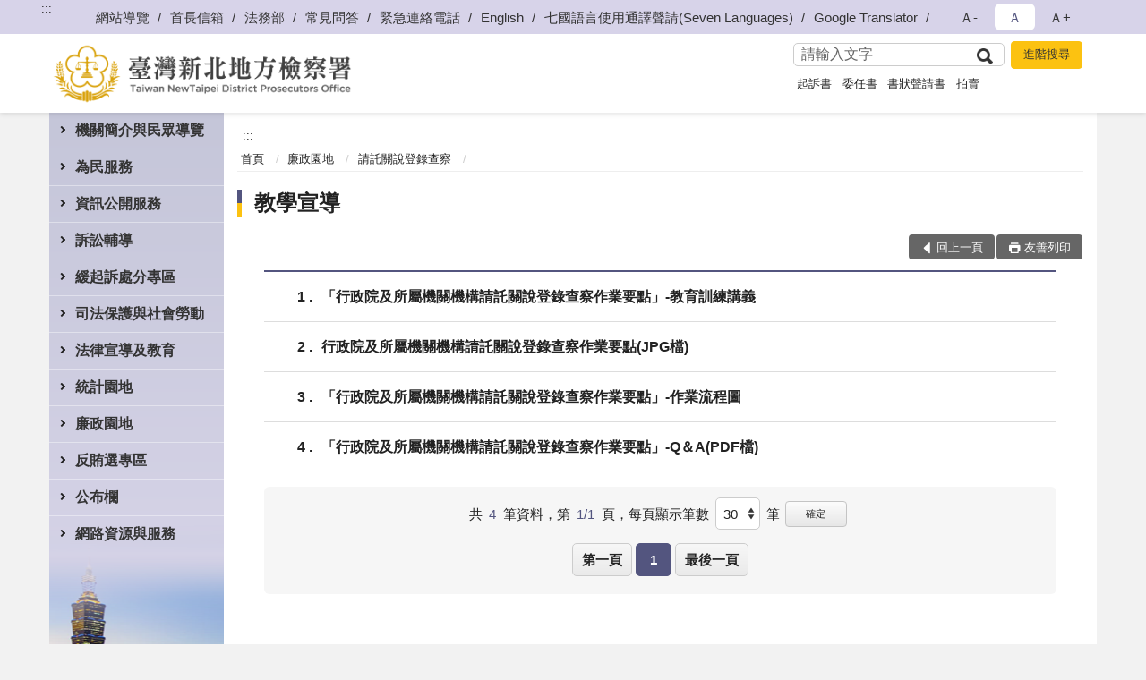

--- FILE ---
content_type: text/html; charset=utf-8
request_url: https://www.pcc.moj.gov.tw/293833/293953/293956/293958/
body_size: 21687
content:


<!doctype html>
<html lang="zh-Hant" class="no-js">
<head>
    <meta charset="utf-8">
    <meta http-equiv="X-UA-Compatible" content="IE=edge">
    <meta name="viewport" content="width=device-width, initial-scale=1">
    <meta name="format-detection" content="telephone=no">
    <meta name="Site" content="臺灣新北地方檢察署">
    <meta name="Version" content="中文網">
    <meta name="PageType" content="條列頁">
    <meta name="TreeNode" content="請託關說登錄查察">
    <meta name="ContentTitle" content="教學宣導">

    <meta property="og:title" content="教學宣導">
    <meta property="og:type" content="website" />
    <meta property="og:url" content="https://www.pcc.moj.gov.tw/293833/293953/293956/293958/" />
    <meta property="og:image" content="">
    <meta property="og:image:width" content="50%">
    <meta property="og:image:height" content="50%">
    <meta property="og:site_name" content="臺灣新北地方檢察署">
    <meta property="og:description" content="教學宣導" />

    <meta name="DC.Title" content="教學宣導" />
    <meta name="DC.Creator" content="臺灣新北地方檢察署" />
    <meta name="DC.Subject" content="教學宣導" />
    <meta name="DC.Description" content="教學宣導" />
    <meta name="DC.Contributor" content="臺灣新北地方檢察署" />
    <meta name="DC.Type" content="文字" />
    <meta name="DC.Format" content="text" />
    <meta name="DC.Source" content="臺灣新北地方檢察署" />
    <meta name="DC.Language" content="中文" />
    <meta name="DC.coverage.t.min" content="2018-12-21" />
    <meta name="DC.coverage.t.max" content="2038-12-21" />
    <meta name="DC.Publisher" content="臺灣新北地方檢察署" />
    <meta name="DC.Date" content="2018-12-21" />
    <meta name="DC.Identifier" content="2.16.886.101.20003.20006" />
    <meta name="DC.Relation" content="" />
    <meta name="DC.Rights" content="臺灣新北地方檢察署" />

    <meta name="Category.Theme" content="300" />
    <meta name="Category.Cake" content="600" />
    <meta name="Category.Service" content="I00" />

    <meta name="keywords" />

            <link rel="Shortcut Icon" type="image/x-icon" href="/media/173745/favicon-3.png" />
    <title>教學宣導-臺灣新北地方檢察署</title>
    <!--HTML5 Shim and Respond.js IE8 support of HTML5 elements and media queries [if lt IE 9]>
    <script src="js/html5shiv.js"></script>
    <script src="js/respond.min.js"></script>
    <![endif]-->
    <!-- slick css-->
    <link rel="stylesheet" type="text/css" href="/Content/C/vendor/slick/slick.css" />
    <link rel="stylesheet" type="text/css" href="/Content/C/vendor/slick/slick-theme.css" />

    <!-- fancybox css -->
    <link rel="stylesheet" href="/Content/C/vendor/fancybox/fancybox.css" />

    <!-- hyUI css -->
    <link rel="stylesheet" href="/Content/C/C3_style/hyui.css">
    <link rel='stylesheet' href='/scripts/jquery-ui.css'>

    <!-- Global site tag (gtag.js) - Google Analytics -->
<script async src="https://www.googletagmanager.com/gtag/js?id=UA-38030979-1"></script>
<script>
  window.dataLayer = window.dataLayer || [];
  function gtag(){dataLayer.push(arguments);}
  gtag('js', new Date());

  gtag('config', 'UA-38030979-1');
</script>
    <!-- Google Tag Manager -->
    <script>
        (function (w, d, s, l, i) {
            w[l] = w[l] || []; w[l].push({
                'gtm.start':
                    new Date().getTime(), event: 'gtm.js'
            }); var f = d.getElementsByTagName(s)[0],
                j = d.createElement(s), dl = l != 'dataLayer' ? '&l=' + l : ''; j.async = true; j.src =
                    'https://www.googletagmanager.com/gtm.js?id=' + i + dl; f.parentNode.insertBefore(j, f);
        })(window, document, 'script', 'dataLayer', 'GTM-PVTNFB4');</script>
    <!-- End Google Tag Manager -->
                <style>
                    .innerpage .main_menu:before {
                        background: url(/Content/C/images/menu_bg_c3.png) no-repeat center bottom;
                    }
                </style>
<style>
    input:disabled, textarea:disabled, select:disabled {
        background-color: #f2f2f2;
    }

    .verify {
        color: blue;
    }

    .mp_slider_container,
    .marquee_container {
        position: relative;
    }
    .mp_slider_container_main {
        width: 100%;
        overflow: hidden;
        position: relative;
    }
    .slick-autoplay-toggle {
        position: absolute;
        right: 20px;
        min-width: 40px;
        top: 4.5px;
        z-index: 10;
        padding: 5px 10px;
        background: rgba(0, 0, 0, 0.7);
        color: #fff;
        border: none;
        cursor: pointer;
        font-size: 0.875rem;
        border-radius: 5px;
    }

    .marquee_container .slick-autoplay-toggle {
        right: 55px;
    }
</style>
</head>
<body>
    <!-- Google Tag Manager (noscript) -->
    <noscript>
        <iframe title="googletag" src="https://www.googletagmanager.com/ns.html?id=GTM-PVTNFB4"
                height="0" width="0" style="display:none;visibility:hidden"></iframe>
    </noscript>
    <!-- End Google Tag Manager (noscript) -->
    <!-- 直接跳主內容區 -->
    <a class="goCenter" href="#aC" tabindex="1">按Enter到主內容區</a>
    <!-- wrapper 最大寬度 -->
    <div class="wrapper">
        
<header class="header ">
    <div class="container">
        <a class="accesskey" href="#aU" id="aU" accesskey="U" title="網站標題">:::</a>
        
<nav class="navigation">
    <!-- 一組ul預設靠右 可同時存在2組-->
    <ul>

                        <li>
                            <a href="/umbraco/surface/Ini/CountAndRedirectUrl?nodeId=644261" title="網站導覽" target="_self" >網站導覽</a>
                        </li>
                        <li>
                            <a href="/umbraco/surface/Ini/CountAndRedirectUrl?nodeId=656018" title="首長信箱" target="_self" >首長信箱</a>
                        </li>
                        <li>
                            <a href="/umbraco/surface/Ini/CountAndRedirectUrl?nodeId=695200" title="法務部(另開新視窗)" target="_blank" rel="noopener noreferrer">法務部</a>
                        </li>
                        <li>
                            <a href="/umbraco/surface/Ini/CountAndRedirectUrl?nodeId=787514" title="常見問答" target="_self" >常見問答</a>
                        </li>
                        <li>
                            <a href="/293997/293999/644256/post" title="緊急連絡電話" target="_self" >緊急連絡電話</a>
                        </li>
                        <li>
                            <a href="/umbraco/surface/Ini/CountAndRedirectUrl?nodeId=644259" title="English" target="_self" >English</a>
                        </li>
                        <li>
                            <a href="/umbraco/surface/Ini/CountAndRedirectUrl?nodeId=1072444" title="七國語言使用通譯聲請(Seven Languages)(另開新視窗)" target="_blank" rel="noopener noreferrer">七國語言使用通譯聲請(Seven Languages)</a>
                        </li>
                        <li>
                            <a href="/umbraco/surface/Ini/CountAndRedirectUrl?nodeId=1220995" title="Google Translator(另開新視窗)" target="_blank" rel="noopener noreferrer">Google Translator</a>
                        </li>

    </ul>
    <div class="font-size">
        <ul>
            <li class="size-s">
                <a href="#" name="fontSize" role="button" aria-pressed="false" title="小字級">Ａ-</a>
            </li>
            <li class="size-m">
                <a href="#" name="fontSize" role="button" aria-pressed="true" title="中字級" class="active">Ａ</a>
            </li>
            <li class="size-l">
                <a href="#" name="fontSize" role="button" aria-pressed="false" title="大字級">Ａ+</a>
            </li>
        </ul>
    </div>
</nav>
<h1>
    <a href="/"><img src="/media/170012/11臺灣新北地方檢察署.png" alt="臺灣新北地方檢察署：回首頁" /></a>
</h1>
<!-- Search Start -->
<section class="search">
    <noscript>
您的瀏覽器不支援 JavaScript 或 JavaScript已停用    </noscript>
    <form action="/293997/294008/" class="form_inline">
        <div class="form_grp">
            <label for="q">搜尋</label>
            <input name="q" id="q" type="text" placeholder="請輸入文字" accesskey="S" autocomplete="off">
            <input title="查詢" type="submit" value="查詢">
        </div>
        <div class="btn_grp">
            <input onclick="window.open('https://www.google.com.tw/advanced_search?hl=zh-TW&as_q=&num=100&as_sitesearch='+location.hostname);" type="button" value="進階搜尋" title="進階搜尋 (另開新視窗)">
        </div>
    </form>
            <div class="keywordHot">
                <ul>
                        <li>
                            <a href="/293997/294008/?q=起訴書" title="起訴書">起訴書</a>
                        </li>
                        <li>
                            <a href="/293997/294008/?q=委任書" title="委任書">委任書</a>
                        </li>
                        <li>
                            <a href="/293997/294008/?q=書狀聲請書" title="書狀聲請書">書狀聲請書</a>
                        </li>
                        <li>
                            <a href="/293997/294008/?q=拍賣" title="拍賣">拍賣</a>
                        </li>
                </ul>
            </div>
</section>
<!-- noscript -->
<noscript>
您的瀏覽器不支援JavaScript語法，JavaScript語法並不影響內容的陳述。您可使用按鍵盤上的Ctrl鍵+ (+)鍵放大/(-)鍵縮小來改變字型大小；回到上一頁可使用瀏覽器提供的 Alt+左方向鍵(←) 快速鍵功能；列印可使用瀏覽器提供的(Ctrl+P)功能。</noscript>
<!-- menu Start -->
<nav class="menu">
    <ul>
                <li>
                    <a href="https://www.pcc.moj.gov.tw/293833/293834/Normalnodelist" title="機關簡介與民眾導覽" target="_self" name="menuButton" aria-expanded="false" >機關簡介與民眾導覽</a>
                        <ul>
                                <li>
                                    <a href="https://www.pcc.moj.gov.tw/293833/293834/293835/1248846/post" target="_self" title="檢察長簡介"  >檢察長簡介</a>
                                </li>
                                <li>
                                    <a href="https://www.pcc.moj.gov.tw/293833/293834/293836/362361/" target="_self" title="歷任首長"  >歷任首長</a>
                                </li>
                                <li>
                                    <a href="https://www.pcc.moj.gov.tw/293833/293834/293837/362374/post" target="_self" title="歷史沿革"  >歷史沿革</a>
                                </li>
                                <li>
                                    <a href="https://www.pcc.moj.gov.tw/293833/293834/293838/362390/post" target="_self" title="管轄區域"  >管轄區域</a>
                                </li>
                                <li>
                                    <a href="https://www.pcc.moj.gov.tw/293833/293834/293839/362438/" target="_self" title="機關組織及各科室業務職掌"  >機關組織及各科室業務職掌</a>
                                </li>
                                <li>
                                    <a href="https://www.pcc.moj.gov.tw/293833/293834/293840/362486/" target="_self" title="各科室介紹"  >各科室介紹</a>
                                </li>
                                <li>
                                    <a href="https://www.pcc.moj.gov.tw/293833/293834/293841/362556/" target="_self" title="本署業務簡介"  >本署業務簡介</a>
                                </li>
                                <li>
                                    <a href="https://www.pcc.moj.gov.tw/293833/293834/718485/Nodelist" target="_self" title="民眾導覽" name="menuButton" aria-expanded="false" >民眾導覽</a>
                                        <ul>
                                                <li>
                                                    <a href="https://www.pcc.moj.gov.tw/293833/293834/718485/293843/362574/post" target="_self" title="地圖及交通導覽"  >地圖及交通導覽</a>
                                                </li>
                                                <li>
                                                    <a href="https://www.pcc.moj.gov.tw/293833/293834/718485/293844/362632/" target="_self" title="樓層介紹"  >樓層介紹</a>
                                                </li>
                                                <li>
                                                    <a href="https://www.pcc.moj.gov.tw/293833/293834/718485/293845/362648/post" target="_self" title="偵查庭配置圖"  >偵查庭配置圖</a>
                                                </li>
                                                <li>
                                                    <a href="https://www.pcc.moj.gov.tw/293833/293834/718485/293846/362651/post" target="_self" title="偵查庭/訊問室位置圖"  >偵查庭/訊問室位置圖</a>
                                                </li>
                                                <li>
                                                    <a href="https://www.pcc.moj.gov.tw/293833/293834/718485/293847/362656/post" target="_self" title="當事人自動報到示意圖及說明"  >當事人自動報到示意圖及說明</a>
                                                </li>
                                                <li>
                                                    <a href="https://www.pcc.moj.gov.tw/293833/293834/718485/293848/362670/post" target="_self" title="無線上網說明及示意圖"  >無線上網說明及示意圖</a>
                                                </li>
                                        </ul>
                                </li>
                        </ul>

                </li>
                <li>
                    <a href="https://www.pcc.moj.gov.tw/293833/293849/Normalnodelist" title="為民服務" target="_self" name="menuButton" aria-expanded="false" >為民服務</a>
                        <ul>
                                <li>
                                    <a href="https://www.pcc.moj.gov.tw/293833/293849/293850/362672/post" target="_self" title="各股聯絡電話"  >各股聯絡電話</a>
                                </li>
                                <li>
                                    <a href="https://www.pcc.moj.gov.tw/293833/293849/293851/362690/" target="_self" title="為民服務中心"  >為民服務中心</a>
                                </li>
                                <li>
                                    <a href="https://www.pcc.moj.gov.tw/293833/293849/293852/362696/" target="_self" title="為民服務白皮書"  >為民服務白皮書</a>
                                </li>
                                <li>
                                    <a href="https://www.pcc.moj.gov.tw/293833/293849/293853/362721/" target="_self" title="線上申辦系統"  >線上申辦系統</a>
                                </li>
                                <li>
                                    <a href="https://www.pcc.moj.gov.tw/293833/293849/293854/362729/post" target="_self" title="開庭進度查詢"  >開庭進度查詢</a>
                                </li>
                                <li>
                                    <a href="https://www.pcc.moj.gov.tw/293833/293987/293990/" target="_self" title="偵結公告通知"  >偵結公告通知</a>
                                </li>
                                <li>
                                    <a href="https://www.pcc.moj.gov.tw/293833/293849/293858/362777/post" target="_self" title="檢察長信箱"  >檢察長信箱</a>
                                </li>
                                <li>
                                    <a href="https://www.pcc.moj.gov.tw/293833/293849/293859/Nodelist" target="_self" title="民眾意見反映流程及線上問卷調查" name="menuButton" aria-expanded="false" >民眾意見反映流程及線上問卷調查</a>
                                        <ul>
                                                <li>
                                                    <a href="https://www.pcc.moj.gov.tw/293833/293849/293859/293860/362782/post" target="_self" title="民眾意見反映及陳情案件處理作業流程"  >民眾意見反映及陳情案件處理作業流程</a>
                                                </li>
                                                <li>
                                                    <a href="https://www.pcc.moj.gov.tw/293997/661429/" target="_self" title="線上問卷調查"  >線上問卷調查</a>
                                                </li>
                                        </ul>
                                </li>
                                <li>
                                    <a href="https://www.pcc.moj.gov.tw/293833/293849/293862/362821/" target="_self" title="服務躍升執行計畫"  >服務躍升執行計畫</a>
                                </li>
                                <li>
                                    <a href="https://www.pcc.moj.gov.tw/293833/293849/293863/362908/" target="_self" title="辦理民眾聲請事項及程序"  >辦理民眾聲請事項及程序</a>
                                </li>
                                <li>
                                    <a href="https://www.pcc.moj.gov.tw/293833/293849/293864/362931/" target="_self" title="檔案應用服務"  >檔案應用服務</a>
                                </li>
                                <li>
                                    <a href="https://www.pcc.moj.gov.tw/293833/293849/293865/Nodelist" target="_self" title="通譯名冊、資料庫及使用通譯聲請書" name="menuButton" aria-expanded="false" >通譯名冊、資料庫及使用通譯聲請書</a>
                                        <ul>
                                                <li>
                                                    <a href="/media/416259/臺灣高等檢察署訴訟轄區特約通譯名冊-聘期-114-年-11-月-1-日至-116-年-10-月-31-日.pdf?mediaDL=true" target="_blank" title="臺高檢特約通譯名冊(PDF檔).pdf(另開新視窗)"  rel="noopener noreferrer">臺高檢特約通譯名冊(PDF檔)</a>
                                                </li>
                                                <li>
                                                    <a href="https://www.pcc.moj.gov.tw/293833/293849/293865/293867/1221085/post" target="_self" title="使用通譯聲請書(七國語言)(Seven Languages)"  >使用通譯聲請書(七國語言)(Seven Languages)</a>
                                                </li>
                                                <li>
                                                    <a href="https://www.pcc.moj.gov.tw/293833/293849/293865/1235321/1235335/post" target="_self" title="六個機關之通譯資料庫網路連結"  >六個機關之通譯資料庫網路連結</a>
                                                </li>
                                        </ul>
                                </li>
                                <li>
                                    <a href="https://www.pcc.moj.gov.tw/293833/293849/293868/362983/post" target="_self" title="犯罪被害補償事件殯葬費項目金額參考表"  >犯罪被害補償事件殯葬費項目金額參考表</a>
                                </li>
                                <li>
                                    <a href="https://www.pcc.moj.gov.tw/293833/293849/1042680/1042687/" target="_self" title="卷證開示聲請專區"  >卷證開示聲請專區</a>
                                </li>
                        </ul>

                </li>
                <li>
                    <a href="https://www.pcc.moj.gov.tw/293833/293870/Normalnodelist" title="資訊公開服務" target="_self" name="menuButton" aria-expanded="false" >資訊公開服務</a>
                        <ul>
                                <li>
                                    <a href="https://www.pcc.moj.gov.tw/293833/293870/293871/362994/post" target="_self" title="應主動公開之政府資訊項目"  >應主動公開之政府資訊項目</a>
                                </li>
                                <li>
                                    <a href="https://www.pcc.moj.gov.tw/293833/293870/293872/Lpsimplelist" target="_self" title="法律、解釋彙編及宣導"  >法律、解釋彙編及宣導</a>
                                </li>
                                <li>
                                    <a href="https://www.pcc.moj.gov.tw/293833/293870/293875/Lpsimplelist" target="_self" title="施政計畫專區"  >施政計畫專區</a>
                                </li>
                                <li>
                                    <a href="https://www.pcc.moj.gov.tw/293833/293870/293876/363084/" target="_self" title="公務出國報告專區"  >公務出國報告專區</a>
                                </li>
                                <li>
                                    <a href="https://www.pcc.moj.gov.tw/293833/293870/293877/Nodelist" target="_self" title="歲計會計書表" name="menuButton" aria-expanded="false" >歲計會計書表</a>
                                        <ul>
                                                <li>
                                                    <a href="https://www.pcc.moj.gov.tw/293833/293870/293877/293878/Lpsimplelist" target="_self" title="預算書"  >預算書</a>
                                                </li>
                                                <li>
                                                    <a href="https://www.pcc.moj.gov.tw/293833/293870/293877/293879/Lpsimplelist" target="_self" title="決算書"  >決算書</a>
                                                </li>
                                                <li>
                                                    <a href="https://www.pcc.moj.gov.tw/293833/293870/293877/293880/Lpsimplelist" target="_self" title="會計報表"  >會計報表</a>
                                                </li>
                                        </ul>
                                </li>
                                <li>
                                    <a href="https://www.pcc.moj.gov.tw/293833/293870/293882/Lpsimplelist" target="_self" title="採購及拍賣專區"  >採購及拍賣專區</a>
                                </li>
                                <li>
                                    <a href="/media/425594/tg306500-91-11412工具表-_上網.pdf?mediaDL=true" target="_blank" title="支付或接受補助專區.pdf(另開新視窗)"  rel="noopener noreferrer">支付或接受補助專區</a>
                                </li>
                                <li>
                                    <a href="/media/223850/臺灣新北地方檢察署保有個人資料檔案彙整表.pdf?mediaDL=true" target="_blank" title="本署保有個人資料檔案彙整表.pdf(另開新視窗)"  rel="noopener noreferrer">本署保有個人資料檔案彙整表</a>
                                </li>
                                <li>
                                    <a href="https://www.pcc.moj.gov.tw/293833/293870/293886/Lpsimplelist" target="_self" title="本署內部控制聲明書(PDF檔)"  >本署內部控制聲明書(PDF檔)</a>
                                </li>
                                <li>
                                    <a href="https://www.pcc.moj.gov.tw/293833/293870/293887/Lpsimplelist" target="_self" title="重大政策"  >重大政策</a>
                                </li>
                                <li>
                                    <a href="https://www.pcc.moj.gov.tw/293833/293870/293888/Lpsimplelist" target="_self" title="雙語詞彙對照表"  >雙語詞彙對照表</a>
                                </li>
                                <li>
                                    <a href="https://www.pcc.moj.gov.tw/293833/293870/795274/Lpsimplelist" target="_self" title="公共設施維護管理"  >公共設施維護管理</a>
                                </li>
                                <li>
                                    <a href="https://www.tph.moj.gov.tw/4421/4509/989673/989688/post" target="_blank" title="概括選任鑑定人或囑託鑑定機關(團體)彙總名冊(另開新視窗)"  rel="noopener noreferrer">概括選任鑑定人或囑託鑑定機關(團體)彙總名冊</a>
                                </li>
                                <li>
                                    <a href="https://www.pcc.moj.gov.tw/293833/293870/1077306/Lpsimplelist" target="_self" title="性騷擾申訴及性別工作平等專區"  >性騷擾申訴及性別工作平等專區</a>
                                </li>
                                <li>
                                    <a href="https://www.pcc.moj.gov.tw/293833/293870/1359098/1361189/post" target="_self" title="安全及衛生防護專區"  >安全及衛生防護專區</a>
                                </li>
                        </ul>

                </li>
                <li>
                    <a href="https://www.pcc.moj.gov.tw/293833/293890/Normalnodelist" title="訴訟輔導" target="_self" name="menuButton" aria-expanded="false" >訴訟輔導</a>
                        <ul>
                                <li>
                                    <a href="https://www.pcc.moj.gov.tw/293833/293890/293891/364553/" target="_self" title="訴訟程序介紹及輔導"  >訴訟程序介紹及輔導</a>
                                </li>
                                <li>
                                    <a href="https://www.pcc.moj.gov.tw/293833/293890/293892/364769/" target="_self" title="書狀聲請書及司法狀紙規則"  >書狀聲請書及司法狀紙規則</a>
                                </li>
                                <li>
                                    <a href="https://www.pcc.moj.gov.tw/293833/293890/731486/731489/post" target="_self" title="中英文聲請書表"  >中英文聲請書表</a>
                                </li>
                                <li>
                                    <a href="https://www.pcc.moj.gov.tw/293833/293890/293893/364777/post" target="_self" title="刑事保證金單一窗口流程圖"  >刑事保證金單一窗口流程圖</a>
                                </li>
                        </ul>

                </li>
                <li>
                    <a href="https://www.pcc.moj.gov.tw/293833/293894/Normalnodelist" title="緩起訴處分專區" target="_self" name="menuButton" aria-expanded="false" >緩起訴處分專區</a>
                        <ul>
                                <li>
                                    <a href="https://www.pcc.moj.gov.tw/293833/293894/293895/Nodelist" target="_self" title="緩起訴處分金暨協商程序履行金額專區" name="menuButton" aria-expanded="false" >緩起訴處分金暨協商程序履行金額專區</a>
                                        <ul>
                                                <li>
                                                    <a href="https://www.pcc.moj.gov.tw/293833/293894/293895/293896/364781/post" target="_self" title="被告支付緩起訴處分金之流程"  >被告支付緩起訴處分金之流程</a>
                                                </li>
                                                <li>
                                                    <a href="https://www.pcc.moj.gov.tw/293833/293894/293895/293897/364788/post" target="_self" title="緩起訴處分金支付情形圖"  >緩起訴處分金支付情形圖</a>
                                                </li>
                                                <li>
                                                    <a href="https://www.pcc.moj.gov.tw/293833/293894/293895/293898/Lpsimplelist" target="_self" title="查核小組查核評估結果"  >查核小組查核評估結果</a>
                                                </li>
                                                <li>
                                                    <a href="https://www.pcc.moj.gov.tw/293833/293894/293895/293899/Lpsimplelist" target="_self" title="受支付團體申請計畫名稱"  >受支付團體申請計畫名稱</a>
                                                </li>
                                                <li>
                                                    <a href="https://www.pcc.moj.gov.tw/293833/293894/293895/293900/364997/post" target="_self" title="緩起訴處分金申請期限及表格"  >緩起訴處分金申請期限及表格</a>
                                                </li>
                                                <li>
                                                    <a href="https://www.pcc.moj.gov.tw/293833/293894/293895/293901/Lpsimplelist" target="_self" title="相關法令規定"  >相關法令規定</a>
                                                </li>
                                        </ul>
                                </li>
                                <li>
                                    <a href="https://www.pcc.moj.gov.tw/293833/293894/293902/Nodelist" target="_self" title="毒品戒癮專區" name="menuButton" aria-expanded="false" >毒品戒癮專區</a>
                                        <ul>
                                                <li>
                                                    <a href="https://www.pcc.moj.gov.tw/293833/293894/293902/293903/365009/post" target="_self" title="本署毒品戒癮案件處遇流程"  >本署毒品戒癮案件處遇流程</a>
                                                </li>
                                                <li>
                                                    <a href="https://www.pcc.moj.gov.tw/293833/293894/293902/293904/Lpsimplelist" target="_self" title="毒品預防宣導專區"  >毒品預防宣導專區</a>
                                                </li>
                                        </ul>
                                </li>
                                <li>
                                    <a href="https://www.pcc.moj.gov.tw/293833/293894/293905/365015/post" target="_self" title="緩起訴義務勞務執行流程"  >緩起訴義務勞務執行流程</a>
                                </li>
                                <li>
                                    <a href="https://www.pcc.moj.gov.tw/293833/293894/798717/Lpsimplelist" target="_self" title="民間團體及個人等申請補(捐)助情形"  >民間團體及個人等申請補(捐)助情形</a>
                                </li>
                        </ul>

                </li>
                <li>
                    <a href="https://www.pcc.moj.gov.tw/293833/293912/Normalnodelist" title="司法保護與社會勞動" target="_self" name="menuButton" aria-expanded="false" >司法保護與社會勞動</a>
                        <ul>
                                <li>
                                    <a href="https://www.pcc.moj.gov.tw/293833/293912/834405/Nodelist" target="_self" title="被害人刑事訴訟資訊獲知平台專區" name="menuButton" aria-expanded="false" >被害人刑事訴訟資訊獲知平台專區</a>
                                        <ul>
                                                <li>
                                                    <a href="https://www.pcc.moj.gov.tw/293833/293912/834405/834418/834424/post" target="_self" title="權利告知書"  >權利告知書</a>
                                                </li>
                                                <li>
                                                    <a href="https://www.pcc.moj.gov.tw/293833/293912/834405/834433/834446/post" target="_self" title="應行注意事項"  >應行注意事項</a>
                                                </li>
                                                <li>
                                                    <a href="https://www.pcc.moj.gov.tw/293833/293912/834405/834451/835435/post" target="_self" title="被害人刑事訴訟資訊獲知聲請狀"  >被害人刑事訴訟資訊獲知聲請狀</a>
                                                </li>
                                                <li>
                                                    <a href="https://pvcm.moj.gov.tw" target="_blank" title="被害人刑事訴訟資訊獲知平臺系統(另開新視窗)"  rel="noopener noreferrer">被害人刑事訴訟資訊獲知平臺系統</a>
                                                </li>
                                                <li>
                                                    <a href="https://www.pcc.moj.gov.tw/293833/293912/834405/944081/944087/post" target="_self" title="被害人刑事訴訟資訊獲知平臺宣導影片"  >被害人刑事訴訟資訊獲知平臺宣導影片</a>
                                                </li>
                                        </ul>
                                </li>
                                <li>
                                    <a href="https://www.pcc.moj.gov.tw/293833/293912/293913/Nodelist" target="_self" title="修復式司法" name="menuButton" aria-expanded="false" >修復式司法</a>
                                        <ul>
                                                <li>
                                                    <a href="https://www.pcc.moj.gov.tw/293833/293912/293913/293914/365089/post" target="_self" title="修復式司法的介紹"  >修復式司法的介紹</a>
                                                </li>
                                                <li>
                                                    <a href="https://www.pcc.moj.gov.tw/293833/293912/293913/293915/365100/post" target="_self" title="修復式司法方案實施計畫作業流程"  >修復式司法方案實施計畫作業流程</a>
                                                </li>
                                                <li>
                                                    <a href="https://www.pcc.moj.gov.tw/293833/293912/293913/293916/Lpsimplelist" target="_self" title="修復式司法之問與答"  >修復式司法之問與答</a>
                                                </li>
                                        </ul>
                                </li>
                                <li>
                                    <a href="https://www.pcc.moj.gov.tw/293833/293912/293917/365224/" target="_self" title="成年觀護"  >成年觀護</a>
                                </li>
                                <li>
                                    <a href="https://www.pcc.moj.gov.tw/293833/293912/293918/365231/post" target="_self" title="臺灣更生保護會"  >臺灣更生保護會</a>
                                </li>
                                <li>
                                    <a href="https://www.avs.org.tw" target="_blank" title="財團法人犯罪被害人保護協會(另開新視窗)"  rel="noopener noreferrer">財團法人犯罪被害人保護協會</a>
                                </li>
                                <li>
                                    <a href="https://www.pcc.moj.gov.tw/293833/293912/293920/365327/post" target="_self" title="社區生活營"  >社區生活營</a>
                                </li>
                                <li>
                                    <a href="https://www.pcc.moj.gov.tw/293833/293912/293921/365360/post" target="_self" title="暑期大學院校在校生實習觀護工作"  >暑期大學院校在校生實習觀護工作</a>
                                </li>
                                <li>
                                    <a href="https://www.pcc.moj.gov.tw/293833/293912/719026/Nodelist" target="_self" title="社會勞動專區" name="menuButton" aria-expanded="false" >社會勞動專區</a>
                                        <ul>
                                                <li>
                                                    <a href="https://www.pcc.moj.gov.tw/293833/293912/719026/293907/365023/" target="_self" title="社會勞動簡介"  >社會勞動簡介</a>
                                                </li>
                                                <li>
                                                    <a href="https://www.pcc.moj.gov.tw/293833/293912/719026/293908/365036/" target="_self" title="社會勞動宣導"  >社會勞動宣導</a>
                                                </li>
                                                <li>
                                                    <a href="https://www.pcc.moj.gov.tw/293833/293912/719026/293909/Lpsimplelist" target="_self" title="社會勞動執行機構登記與申請表"  >社會勞動執行機構登記與申請表</a>
                                                </li>
                                                <li>
                                                    <a href="https://www.pcc.moj.gov.tw/293833/293912/719026/293910/365057/post" target="_self" title="檢察機關辦理易服社會勞動案件執行流程圖"  >檢察機關辦理易服社會勞動案件執行流程圖</a>
                                                </li>
                                                <li>
                                                    <a href="https://www.pcc.moj.gov.tw/293833/293912/719026/293911/Lpsimplelist" target="_self" title="社會勞動之問與答"  >社會勞動之問與答</a>
                                                </li>
                                        </ul>
                                </li>
                        </ul>

                </li>
                <li>
                    <a href="https://www.pcc.moj.gov.tw/293833/293922/Normalnodelist" title="法律宣導及教育" target="_self" name="menuButton" aria-expanded="false" >法律宣導及教育</a>
                        <ul>
                                <li>
                                    <a href="https://www.pcc.moj.gov.tw/293833/293922/293923/Nodelist" target="_self" title="法律宣導手冊" name="menuButton" aria-expanded="false" >法律宣導手冊</a>
                                        <ul>
                                                <li>
                                                    <a href="https://www.pcc.moj.gov.tw/293833/293922/293923/293924/365382/post" target="_self" title="偽劣假藥用藥安全"  >偽劣假藥用藥安全</a>
                                                </li>
                                                <li>
                                                    <a href="https://www.pcc.moj.gov.tw/293833/293922/293923/293925/365405/" target="_self" title="預防生活被害的八大錦囊"  >預防生活被害的八大錦囊</a>
                                                </li>
                                                <li>
                                                    <a href="https://www.pcc.moj.gov.tw/293833/293922/293923/293926/365407/" target="_self" title="修復式司法"  >修復式司法</a>
                                                </li>
                                        </ul>
                                </li>
                                <li>
                                    <a href="https://www.pcc.moj.gov.tw/293833/293922/293927/Lpsimplelist" target="_self" title="實用法律知識"  >實用法律知識</a>
                                </li>
                                <li>
                                    <a href="https://www.pcc.moj.gov.tw/293833/293922/293929/Lpsimplelist" target="_self" title="法學及法規資料庫查詢"  >法學及法規資料庫查詢</a>
                                </li>
                                <li>
                                    <a href="https://www.laf.org.tw/" target="_blank" title="法律扶助基金會(另開新視窗)"  rel="noopener noreferrer">法律扶助基金會</a>
                                </li>
                                <li>
                                    <a href="https://www.pcc.moj.gov.tw/293833/293922/293931/Nodelist" target="_self" title="常見問答集" name="menuButton" aria-expanded="false" >常見問答集</a>
                                        <ul>
                                                <li>
                                                    <a href="https://www.pcc.moj.gov.tw/293833/293922/293931/293932/Lpsimplelist" target="_self" title="熱門問答"  >熱門問答</a>
                                                </li>
                                                <li>
                                                    <a href="https://www.pcc.moj.gov.tw/293833/293922/293931/293933/Lpsimplelist" target="_self" title="偵查程序之問與答"  >偵查程序之問與答</a>
                                                </li>
                                                <li>
                                                    <a href="https://www.pcc.moj.gov.tw/293833/293922/293931/293934/Lpsimplelist" target="_self" title="刑事執行程序之問與答"  >刑事執行程序之問與答</a>
                                                </li>
                                                <li>
                                                    <a href="https://www.pcc.moj.gov.tw/293833/293922/293931/293935/Lpsimplelist" target="_self" title="被害補償程序之問與答"  >被害補償程序之問與答</a>
                                                </li>
                                                <li>
                                                    <a href="https://www.pcc.moj.gov.tw/293833/293912/293913/293916/" target="_self" title="修復式司法之問與答"  >修復式司法之問與答</a>
                                                </li>
                                                <li>
                                                    <a href="https://www.pcc.moj.gov.tw/293833/293912/719026/293911/" target="_self" title="社會勞動之問與答"  >社會勞動之問與答</a>
                                                </li>
                                                <li>
                                                    <a href="https://www.pcc.moj.gov.tw/293833/293922/293931/293938/Lpsimplelist" target="_self" title="法務部科技監控之問與答"  >法務部科技監控之問與答</a>
                                                </li>
                                                <li>
                                                    <a href="https://www.judicial.gov.tw/tw/lp-1654-1-xCat-01.html" target="_blank" title="民事之問與答(另開新視窗)"  rel="noopener noreferrer">民事之問與答</a>
                                                </li>
                                                <li>
                                                    <a href="https://www.pcc.moj.gov.tw/293833/293966/293968/293969/" target="_self" title="反賄選之問與答"  >反賄選之問與答</a>
                                                </li>
                                                <li>
                                                    <a href="https://www.pcc.moj.gov.tw/media/399136/%E6%96%B0%E5%8C%97%E5%9C%B0%E6%AA%A2%E7%BD%B2%E6%AA%94%E6%A1%88%E6%87%89%E7%94%A8qa.pdf?mediaDL=true" target="_self" title="檔案應用之問與答"  >檔案應用之問與答</a>
                                                </li>
                                        </ul>
                                </li>
                        </ul>

                </li>
                <li>
                    <a href="https://www.pcc.moj.gov.tw/293833/293941/Normalnodelist" title="統計園地" target="_self" name="menuButton" aria-expanded="false" >統計園地</a>
                        <ul>
                                <li>
                                    <a href="https://www.pcc.moj.gov.tw/293833/293941/293942/Lpsimplelist" target="_self" title="園地導覽"  >園地導覽</a>
                                </li>
                                <li>
                                    <a href="https://www.pcc.moj.gov.tw/293833/293941/293943/Nodelist" target="_self" title="檢察統計" name="menuButton" aria-expanded="false" >檢察統計</a>
                                        <ul>
                                                <li>
                                                    <a href="https://www.pcc.moj.gov.tw/293833/293941/293943/293944/Lpsimplelist" target="_self" title="偵查"  >偵查</a>
                                                </li>
                                                <li>
                                                    <a href="https://www.pcc.moj.gov.tw/293833/293941/293943/293945/Lpsimplelist" target="_self" title="執行"  >執行</a>
                                                </li>
                                                <li>
                                                    <a href="https://www.pcc.moj.gov.tw/293833/293941/293943/293946/Lpsimplelist" target="_self" title="司法保護"  >司法保護</a>
                                                </li>
                                        </ul>
                                </li>
                                <li>
                                    <a href="https://www.pcc.moj.gov.tw/293833/293941/293947/Nodelist" target="_self" title="行政服務" name="menuButton" aria-expanded="false" >行政服務</a>
                                        <ul>
                                                <li>
                                                    <a href="/media/425458/114年12月為民服務案件統計表.pdf?mediaDL=true" target="_blank" title="為民服務.pdf(另開新視窗)"  rel="noopener noreferrer">為民服務</a>
                                                </li>
                                        </ul>
                                </li>
                                <li>
                                    <a href="https://www.rjsd.moj.gov.tw/RJSDWeb/common/WebList2.aspx?menu=AYA_SPECIAL_REPORT" target="_blank" title="統計分析(另開新視窗)"  rel="noopener noreferrer">統計分析</a>
                                </li>
                                <li>
                                    <a href="https://www.rjsd.moj.gov.tw/RJSDWeb/common/RelatedWebsite.aspx" target="_blank" title="相關網站(另開新視窗)"  rel="noopener noreferrer">相關網站</a>
                                </li>
                        </ul>

                </li>
                <li>
                    <a href="https://www.pcc.moj.gov.tw/293833/293953/Normalnodelist" title="廉政園地" target="_self" name="menuButton" aria-expanded="false" >廉政園地</a>
                        <ul>
                                <li>
                                    <a href="https://www.pcc.moj.gov.tw/293833/293953/293961/Lpsimplelist" target="_self" title="政風宣導"  >政風宣導</a>
                                </li>
                                <li>
                                    <a href="https://www.pcc.moj.gov.tw/293833/293953/293954/750503/post" target="_self" title="廉政檢舉專線"  >廉政檢舉專線</a>
                                </li>
                                <li>
                                    <a href="https://www.moj.gov.tw/2204/2528/2623/Nodelist" target="_blank" title="公務員廉政倫理規範(另開新視窗)"  rel="noopener noreferrer">公務員廉政倫理規範</a>
                                </li>
                                <li>
                                    <a href="https://www.pcc.moj.gov.tw/293833/293953/293956/Nodelist" target="_self" title="請託關說登錄查察" name="menuButton" aria-expanded="false" >請託關說登錄查察</a>
                                        <ul>
                                                <li>
                                                    <a href="https://www.pcc.moj.gov.tw/293833/293953/293956/293957/Lpsimplelist" target="_self" title="要點說明"  >要點說明</a>
                                                </li>
                                                <li>
                                                    <a href="https://www.pcc.moj.gov.tw/293833/293953/293956/293958/Lpsimplelist" target="_self" title="教學宣導"  >教學宣導</a>
                                                </li>
                                                <li>
                                                    <a href="https://www.pcc.moj.gov.tw/293833/293953/293956/293959/365748/post" target="_self" title="諮詢管道"  >諮詢管道</a>
                                                </li>
                                                <li>
                                                    <a href="https://www.aac.moj.gov.tw/6398/6548/6586/6594/Lpsimplelist" target="_blank" title="資料統計(另開新視窗)"  rel="noopener noreferrer">資料統計</a>
                                                </li>
                                        </ul>
                                </li>
                                <li>
                                    <a href="https://www.pcc.moj.gov.tw/293833/293953/679682/Lpsimplelist" target="_self" title="利益衝突迴避公開專區"  >利益衝突迴避公開專區</a>
                                </li>
                                <li>
                                    <a href="https://www.pcc.moj.gov.tw/293833/293953/718548/Nodelist" target="_self" title="環保犯罪查緝" name="menuButton" aria-expanded="false" >環保犯罪查緝</a>
                                        <ul>
                                                <li>
                                                    <a href="https://www.pcc.moj.gov.tw/293833/293953/718548/293963/Lpsimplelist" target="_self" title="政風機構協助查緝推動作法及執行計畫"  >政風機構協助查緝推動作法及執行計畫</a>
                                                </li>
                                                <li>
                                                    <a href="https://www.pcc.moj.gov.tw/293833/293953/718548/293964/365826/post" target="_self" title="權責機關電話或檢舉專線、信箱"  >權責機關電話或檢舉專線、信箱</a>
                                                </li>
                                                <li>
                                                    <a href="https://www.pcc.moj.gov.tw/293833/293953/718548/293965/Lpsimplelist" target="_self" title="國土保育相關網址"  >國土保育相關網址</a>
                                                </li>
                                        </ul>
                                </li>
                                <li>
                                    <a href="https://www.aac.moj.gov.tw/6398/6540/1309611/Nodelist" target="_blank" title="揭弊者保護專區(另開新視窗)"  rel="noopener noreferrer">揭弊者保護專區</a>
                                </li>
                        </ul>

                </li>
                <li>
                    <a href="https://www.pcc.moj.gov.tw/293833/293966/Normalnodelist" title="反賄選專區" target="_self" name="menuButton" aria-expanded="false" >反賄選專區</a>
                        <ul>
                                <li>
                                    <a href="https://www.pcc.moj.gov.tw/293833/293966/293967/995230/" target="_self" title="全民來相挺 聯手反賄選"  >全民來相挺 聯手反賄選</a>
                                </li>
                                <li>
                                    <a href="https://www.pcc.moj.gov.tw/293833/293966/293968/Nodelist" target="_self" title="反賄選法令宣導" name="menuButton" aria-expanded="false" >反賄選法令宣導</a>
                                        <ul>
                                                <li>
                                                    <a href="https://www.pcc.moj.gov.tw/293833/293966/293968/293969/Lpsimplelist" target="_self" title="反賄選之問與答"  >反賄選之問與答</a>
                                                </li>
                                                <li>
                                                    <a href="https://www.pcc.moj.gov.tw/293833/293966/293968/293970/365879/post" target="_self" title="鼓勵檢舉賄選要點"  >鼓勵檢舉賄選要點</a>
                                                </li>
                                                <li>
                                                    <a href="https://www.pcc.moj.gov.tw/293833/293966/293968/293971/365884/post" target="_self" title="中華民國刑法相關法條"  >中華民國刑法相關法條</a>
                                                </li>
                                                <li>
                                                    <a href="https://www.pcc.moj.gov.tw/293833/293966/293968/293972/365888/post" target="_self" title="反賄選檢舉方式"  >反賄選檢舉方式</a>
                                                </li>
                                                <li>
                                                    <a href="https://www.pcc.moj.gov.tw/293833/293966/293968/293973/365894/post" target="_self" title="賄選花樣無限多"  >賄選花樣無限多</a>
                                                </li>
                                        </ul>
                                </li>
                                <li>
                                    <a href="https://www.pcc.moj.gov.tw/293833/293966/293974/Nodelist" target="_self" title="反賄選影音下載及媒體報導" name="menuButton" aria-expanded="false" >反賄選影音下載及媒體報導</a>
                                        <ul>
                                                <li>
                                                    <a href="https://www.pcc.moj.gov.tw/293833/293966/293974/293975/Lpsimplelist" target="_self" title="本署宣導圖檔及影音"  >本署宣導圖檔及影音</a>
                                                </li>
                                                <li>
                                                    <a href="https://www.pcc.moj.gov.tw/293833/293966/293974/667013/Lpsimplelist" target="_self" title="各大媒體報導本署宣導反賄選資訊"  >各大媒體報導本署宣導反賄選資訊</a>
                                                </li>
                                                <li>
                                                    <a href="https://www.pcc.moj.gov.tw/293833/293966/293974/293976/Lpsimplelist" target="_self" title="本署反賄選文創作品"  >本署反賄選文創作品</a>
                                                </li>
                                        </ul>
                                </li>
                                <li>
                                    <a href="https://www.pcc.moj.gov.tw/293833/293980/293983/Lpsimplelist?PageSize=30&amp;type=%E5%8F%8D%E8%B3%84%E9%81%B8" target="_self" title="反賄選活動剪影"  >反賄選活動剪影</a>
                                </li>
                                <li>
                                    <a href="https://www.pcc.moj.gov.tw/293833/293966/293979/366219/post" target="_self" title="相關網站連結"  >相關網站連結</a>
                                </li>
                        </ul>

                </li>
                <li>
                    <a href="https://www.pcc.moj.gov.tw/293833/293987/Normalnodelist" title="公布欄" target="_self" name="menuButton" aria-expanded="false" >公布欄</a>
                        <ul>
                                <li>
                                    <a href="https://www.pcc.moj.gov.tw/293833/293987/293988/Lpsimplelist" target="_self" title="電子公布欄"  >電子公布欄</a>
                                </li>
                                <li>
                                    <a href="https://www.pcc.moj.gov.tw/293833/293987/293989/Lpsimplelist" target="_self" title="新聞稿"  >新聞稿</a>
                                </li>
                                <li>
                                    <a href="https://www.pcc.moj.gov.tw/293833/293987/293990/Lpsimplelist" target="_self" title="偵查終結公告"  >偵查終結公告</a>
                                </li>
                                <li>
                                    <a href="https://www.pcc.moj.gov.tw/293833/293987/979958/Lpsimplelist" target="_self" title="偵查不公開檢討報告公告專區"  >偵查不公開檢討報告公告專區</a>
                                </li>
                                <li>
                                    <a href="https://www.pcc.moj.gov.tw/293833/293987/293991/Lpsimplelist" target="_self" title="沒收物及追徵財產發還公告"  >沒收物及追徵財產發還公告</a>
                                </li>
                                <li>
                                    <a href="https://www.pcc.moj.gov.tw/293833/293987/799465/Lpsimplelist" target="_self" title="扣押物公告招領"  >扣押物公告招領</a>
                                </li>
                                <li>
                                    <a href="https://www.pcc.moj.gov.tw/293833/293987/1013938/Lpsimplelist" target="_self" title="公示送達公告"  >公示送達公告</a>
                                </li>
                                <li>
                                    <a href="https://www.pcc.moj.gov.tw/293833/293987/1056473/Lpsimplelist" target="_self" title="刑事保證金發還專區"  >刑事保證金發還專區</a>
                                </li>
                                <li>
                                    <a href="https://www.pcc.moj.gov.tw/293833/293987/293992/293993/Lpsimplelist" target="_self" title="文宣資訊" name="menuButton" aria-expanded="false" >文宣資訊</a>
                                        <ul>
                                                <li>
                                                    <a href="https://www.pcc.moj.gov.tw/293833/293987/293992/293993/Lpsimplelist" target="_self" title="行政院文宣廣告及影音專區"  >行政院文宣廣告及影音專區</a>
                                                </li>
                                        </ul>
                                </li>
                                <li>
                                    <a href="https://www.pcc.moj.gov.tw/293833/293987/293994/Lpsimplelist" target="_self" title="就業資訊"  >就業資訊</a>
                                </li>
                        </ul>

                </li>
                <li>
                    <a href="https://www.pcc.moj.gov.tw/293833/293980/Normalnodelist" title="網路資源與服務" target="_self" name="menuButton" aria-expanded="false" >網路資源與服務</a>
                        <ul>
                                <li>
                                    <a href="https://www.moj.gov.tw/2204/2771/Normalnodelist" target="_blank" title="法務部動畫影音專區(另開新視窗)"  rel="noopener noreferrer">法務部動畫影音專區</a>
                                </li>
                                <li>
                                    <a href="https://www.youtube.com/user/mojpcci/videos" target="_blank" title="本署Youtube(另開新視窗)"  rel="noopener noreferrer">本署Youtube</a>
                                </li>
                                <li>
                                    <a href="https://www.pcc.moj.gov.tw/293833/293980/293983/Lpsimplelist" target="_self" title="活動剪影"  >活動剪影</a>
                                </li>
                                <li>
                                    <a href="https://www.pcc.moj.gov.tw/293833/293980/293986/Lpsimplelist" target="_self" title="電子公文附件區"  >電子公文附件區</a>
                                </li>
                                <li>
                                    <a href="https://www.pcc.moj.gov.tw/293833/293980/293995/Lpsimplelist" target="_self" title="相關網站連結"  >相關網站連結</a>
                                </li>
                        </ul>

                </li>
    </ul>
</nav>


    </div>
</header>
<div id="center" class="main innerpage">
    <a class="accesskey" href="#aC" id="aC" accesskey="C" title="主要內容區">:::</a>
    <div class="container">
            <!-- .main_menu 不可刪除，JS clone menu放置用 -->
            <div class="main_menu">
            </div>
        <!-- content為一定要存在之內容區 -->
        <div class="content">
            <!-- breadcrumb路徑 -->
            
    <div class="breadcrumb">
        <ul>
                    <li>
                        <a href="/">首頁</a>
                    </li>
                    <li>
                        <a href="https://www.pcc.moj.gov.tw/293833/293953/Normalnodelist" title="廉政園地" target="_self" >廉政園地</a>
                    </li>
                    <li>
                        <a href="https://www.pcc.moj.gov.tw/293833/293953/293956/Nodelist" title="請託關說登錄查察" target="_self" >請託關說登錄查察</a>
                    </li>
            
        </ul>
    </div>

            <!-- h2節點 -->
            <h2 class="title" tabindex="0">教學宣導</h2>
                        <!-- function功能區塊 -->
            <div class="function">
                <ul>
                    <li class="back icon_back">
                        <a role="button" href="javascript:window.location =document.referrer;">回上一頁</a>
                    </li>
                        <li class="print icon_print">
                            <a role="button" href="javascript:window.print();">友善列印</a>
                        </li>
                                    </ul>
            </div>
            
<section class="lp">
    <!--資料大類-->
    <style>
    .category .here a {
        background: #005270;
    }
</style>



    <!--LP Start-->


<!-- LP Start -->
<!-- 文字列表 -->
<div class="list">
    <ul>
            <li>
                <a href="/293833/293953/293956/293958/365739/post" target="_self" title="「行政院及所屬機關機構請託關說登錄查察作業要點」-教育訓練講義" >
                    <span class="num">
                        1
                    </span>
                    「行政院及所屬機關機構請託關說登錄查察作業要點」-教育訓練講義
                    
                </a>
                
            </li>
            <li>
                <a href="/293833/293953/293956/293958/365743/post" target="_self" title="行政院及所屬機關機構請託關說登錄查察作業要點(JPG檔)" >
                    <span class="num">
                        2
                    </span>
                    行政院及所屬機關機構請託關說登錄查察作業要點(JPG檔)
                    
                </a>
                
            </li>
            <li>
                <a href="/293833/293953/293956/293958/365741/post" target="_self" title="「行政院及所屬機關機構請託關說登錄查察作業要點」-作業流程圖" >
                    <span class="num">
                        3
                    </span>
                    「行政院及所屬機關機構請託關說登錄查察作業要點」-作業流程圖
                    
                </a>
                
            </li>
            <li>
                <a href="/293833/293953/293956/293958/365745/post" target="_self" title="「行政院及所屬機關機構請託關說登錄查察作業要點」-Q＆A(PDF檔)" >
                    <span class="num">
                        4
                    </span>
                    「行政院及所屬機關機構請託關說登錄查察作業要點」-Q＆A(PDF檔)
                    
                </a>
                
            </li>
    </ul>
</div>
<!-- LP End -->    <section class="pagination">
        <form action="" class="form_inline">
            <div class="total">
                共
                <span>4</span>筆資料，第
                <span>1/1</span>頁，
                <label for="perPage">每頁顯示筆數</label>
                <select name="perPage" id="perPage" title="每頁顯示">
                    <option value="10">10</option>
                    <option value="20">20</option>
                    <option value="30">30</option>
                    <option value="40">40</option>
                </select>筆
                <button type="button" class="btn btn-xs" onclick="perPageChange(document.getElementById('perPage').value);">確定</button>
            </div>
        </form>
        <ul class='page'><li class='first'><a role='button' title='第一頁' href='?Page=1&PageSize=30&type='>第一頁</a></li> <li class='active'><a role='button' title='移至1頁' href='?Page=1&PageSize=30&type='>1</a></li> <li class='last'><a role='button' title='最後一頁' href='?Page=1&PageSize=30&type='>最後一頁</a></li> </ul>
    </section>
</section>
<script>
    var qURL ="/293833/293953/293956/293958/";
    document.getElementById("perPage").value =30;
    function perPageChange(pagesize) {
        document.getElementById("perPage").value = pagesize;
        var topcat = "";
        var QueryParmsstr = "".replace(/&amp;/g,"&");
        document.location.href = qURL + "?Page=1&PageSize=" + pagesize + "&type=" + topcat+QueryParmsstr ;
    }
    function whenSubmit() {
        var form = document.forms['queryForm'];
        if (form != form.defaultValue) {
            var dateS = new Array(10);
            var dateE = new Array(10);
            dateS = form.elements['q_postDateS'].value.split('-');
            dateE = form.elements['q_postDateE'].value.split('-');

            if (parseInt(dateS[0]) < 1911) {
                dateS[0] = (parseInt(dateS[0]) + 1911).toString();
                form.elements['q_postDateS'].value = dateS[0] + '-' + dateS[1] + '-' + dateS[2];
            }
            if (parseInt(dateE[0]) < 1911) {
                dateE[0] = (parseInt(dateE[0]) + 1911).toString();
                form.elements['q_postDateE'].value = dateE[0] + '-' + dateE[1] + '-' + dateE[2];

            }
        }
        if (document.queryForm.htx_stitle.value == document.queryForm.htx_stitle.defaultValue) {
            document.queryForm.htx_stitle.value = '';
        }

        if (document.queryForm.htx_xbody.value == document.queryForm.htx_xbody.defaultValue) {
            document.queryForm.htx_xbody.value = '';
        }
    }

    document.getElementById("advance_search_button").addEventListener("click", function () {
        const isExpanded = this.getAttribute("aria-expanded") === "true";
        this.setAttribute("aria-expanded", !isExpanded);
    });
</script>

        </div>
    </div>
</div>


<!-- fatfooter Start -->
<section class="fatfooter">
    <div class="container">
        <button type="button" name="收合" class="btn btn-fatfooter">收合</button>
        <nav>
            <ul>
                        <li>
                            <a href="https://www.pcc.moj.gov.tw/293833/293834/Normalnodelist"  target="_self" title="機關簡介與民眾導覽" >機關簡介與民眾導覽</a>
                                    <ul>
                                            <li>
                                                <a href="https://www.pcc.moj.gov.tw/293833/293834/293835/1248846/post" target="_self" title="檢察長簡介" >檢察長簡介</a>
                                            </li>
                                            <li>
                                                <a href="https://www.pcc.moj.gov.tw/293833/293834/293836/362361/" target="_self" title="歷任首長" >歷任首長</a>
                                            </li>
                                            <li>
                                                <a href="https://www.pcc.moj.gov.tw/293833/293834/293837/362374/post" target="_self" title="歷史沿革" >歷史沿革</a>
                                            </li>
                                            <li>
                                                <a href="https://www.pcc.moj.gov.tw/293833/293834/293838/362390/post" target="_self" title="管轄區域" >管轄區域</a>
                                            </li>
                                            <li>
                                                <a href="https://www.pcc.moj.gov.tw/293833/293834/293839/362438/" target="_self" title="機關組織及各科室業務職掌" >機關組織及各科室業務職掌</a>
                                            </li>
                                            <li>
                                                <a href="https://www.pcc.moj.gov.tw/293833/293834/293840/362486/" target="_self" title="各科室介紹" >各科室介紹</a>
                                            </li>
                                            <li>
                                                <a href="https://www.pcc.moj.gov.tw/293833/293834/293841/362556/" target="_self" title="本署業務簡介" >本署業務簡介</a>
                                            </li>
                                            <li>
                                                <a href="https://www.pcc.moj.gov.tw/293833/293834/718485/Nodelist" target="_self" title="民眾導覽" >民眾導覽</a>
                                            </li>
                                    </ul>

                        </li>
                        <li>
                            <a href="https://www.pcc.moj.gov.tw/293833/293849/Normalnodelist"  target="_self" title="為民服務" >為民服務</a>
                                    <ul>
                                            <li>
                                                <a href="https://www.pcc.moj.gov.tw/293833/293849/293850/362672/post" target="_self" title="各股聯絡電話" >各股聯絡電話</a>
                                            </li>
                                            <li>
                                                <a href="https://www.pcc.moj.gov.tw/293833/293849/293851/362690/" target="_self" title="為民服務中心" >為民服務中心</a>
                                            </li>
                                            <li>
                                                <a href="https://www.pcc.moj.gov.tw/293833/293849/293852/362696/" target="_self" title="為民服務白皮書" >為民服務白皮書</a>
                                            </li>
                                            <li>
                                                <a href="https://www.pcc.moj.gov.tw/293833/293849/293853/362721/" target="_self" title="線上申辦系統" >線上申辦系統</a>
                                            </li>
                                            <li>
                                                <a href="https://www.pcc.moj.gov.tw/293833/293849/293854/362729/post" target="_self" title="開庭進度查詢" >開庭進度查詢</a>
                                            </li>
                                            <li>
                                                <a href="https://www.pcc.moj.gov.tw/293833/293987/293990/" target="_self" title="偵結公告通知" >偵結公告通知</a>
                                            </li>
                                            <li>
                                                <a href="https://www.pcc.moj.gov.tw/293833/293849/293858/362777/post" target="_self" title="檢察長信箱" >檢察長信箱</a>
                                            </li>
                                            <li>
                                                <a href="https://www.pcc.moj.gov.tw/293833/293849/293859/Nodelist" target="_self" title="民眾意見反映流程及線上問卷調查" >民眾意見反映流程及線上問卷調查</a>
                                            </li>
                                            <li>
                                                <a href="https://www.pcc.moj.gov.tw/293833/293849/293862/362821/" target="_self" title="服務躍升執行計畫" >服務躍升執行計畫</a>
                                            </li>
                                            <li>
                                                <a href="https://www.pcc.moj.gov.tw/293833/293849/293863/362908/" target="_self" title="辦理民眾聲請事項及程序" >辦理民眾聲請事項及程序</a>
                                            </li>
                                            <li>
                                                <a href="https://www.pcc.moj.gov.tw/293833/293849/293864/362931/" target="_self" title="檔案應用服務" >檔案應用服務</a>
                                            </li>
                                            <li>
                                                <a href="https://www.pcc.moj.gov.tw/293833/293849/293865/Nodelist" target="_self" title="通譯名冊、資料庫及使用通譯聲請書" >通譯名冊、資料庫及使用通譯聲請書</a>
                                            </li>
                                            <li>
                                                <a href="https://www.pcc.moj.gov.tw/293833/293849/293868/362983/post" target="_self" title="犯罪被害補償事件殯葬費項目金額參考表" >犯罪被害補償事件殯葬費項目金額參考表</a>
                                            </li>
                                            <li>
                                                <a href="https://www.pcc.moj.gov.tw/293833/293849/1042680/1042687/" target="_self" title="卷證開示聲請專區" >卷證開示聲請專區</a>
                                            </li>
                                    </ul>

                        </li>
                        <li>
                            <a href="https://www.pcc.moj.gov.tw/293833/293870/Normalnodelist"  target="_self" title="資訊公開服務" >資訊公開服務</a>
                                    <ul>
                                            <li>
                                                <a href="https://www.pcc.moj.gov.tw/293833/293870/293871/362994/post" target="_self" title="應主動公開之政府資訊項目" >應主動公開之政府資訊項目</a>
                                            </li>
                                            <li>
                                                <a href="https://www.pcc.moj.gov.tw/293833/293870/293872/Lpsimplelist" target="_self" title="法律、解釋彙編及宣導" >法律、解釋彙編及宣導</a>
                                            </li>
                                            <li>
                                                <a href="https://www.pcc.moj.gov.tw/293833/293870/293875/Lpsimplelist" target="_self" title="施政計畫專區" >施政計畫專區</a>
                                            </li>
                                            <li>
                                                <a href="https://www.pcc.moj.gov.tw/293833/293870/293876/363084/" target="_self" title="公務出國報告專區" >公務出國報告專區</a>
                                            </li>
                                            <li>
                                                <a href="https://www.pcc.moj.gov.tw/293833/293870/293877/Nodelist" target="_self" title="歲計會計書表" >歲計會計書表</a>
                                            </li>
                                            <li>
                                                <a href="https://www.pcc.moj.gov.tw/293833/293870/293882/Lpsimplelist" target="_self" title="採購及拍賣專區" >採購及拍賣專區</a>
                                            </li>
                                            <li>
                                                <a href="/media/425594/tg306500-91-11412工具表-_上網.pdf?mediaDL=true" target="_blank" title="支付或接受補助專區.pdf(另開新視窗)" rel="noopener noreferrer">支付或接受補助專區</a>
                                            </li>
                                            <li>
                                                <a href="/media/223850/臺灣新北地方檢察署保有個人資料檔案彙整表.pdf?mediaDL=true" target="_blank" title="本署保有個人資料檔案彙整表.pdf(另開新視窗)" rel="noopener noreferrer">本署保有個人資料檔案彙整表</a>
                                            </li>
                                            <li>
                                                <a href="https://www.pcc.moj.gov.tw/293833/293870/293886/Lpsimplelist" target="_self" title="本署內部控制聲明書(PDF檔)" >本署內部控制聲明書(PDF檔)</a>
                                            </li>
                                            <li>
                                                <a href="https://www.pcc.moj.gov.tw/293833/293870/293887/Lpsimplelist" target="_self" title="重大政策" >重大政策</a>
                                            </li>
                                            <li>
                                                <a href="https://www.pcc.moj.gov.tw/293833/293870/293888/Lpsimplelist" target="_self" title="雙語詞彙對照表" >雙語詞彙對照表</a>
                                            </li>
                                            <li>
                                                <a href="https://www.pcc.moj.gov.tw/293833/293870/795274/Lpsimplelist" target="_self" title="公共設施維護管理" >公共設施維護管理</a>
                                            </li>
                                            <li>
                                                <a href="https://www.tph.moj.gov.tw/4421/4509/989673/989688/post" target="_blank" title="概括選任鑑定人或囑託鑑定機關(團體)彙總名冊(另開新視窗)" rel="noopener noreferrer">概括選任鑑定人或囑託鑑定機關(團體)彙總名冊</a>
                                            </li>
                                            <li>
                                                <a href="https://www.pcc.moj.gov.tw/293833/293870/1077306/Lpsimplelist" target="_self" title="性騷擾申訴及性別工作平等專區" >性騷擾申訴及性別工作平等專區</a>
                                            </li>
                                            <li>
                                                <a href="https://www.pcc.moj.gov.tw/293833/293870/1359098/1361189/post" target="_self" title="安全及衛生防護專區" >安全及衛生防護專區</a>
                                            </li>
                                    </ul>

                        </li>
                        <li>
                            <a href="https://www.pcc.moj.gov.tw/293833/293890/Normalnodelist"  target="_self" title="訴訟輔導" >訴訟輔導</a>
                                    <ul>
                                            <li>
                                                <a href="https://www.pcc.moj.gov.tw/293833/293890/293891/364553/" target="_self" title="訴訟程序介紹及輔導" >訴訟程序介紹及輔導</a>
                                            </li>
                                            <li>
                                                <a href="https://www.pcc.moj.gov.tw/293833/293890/293892/364769/" target="_self" title="書狀聲請書及司法狀紙規則" >書狀聲請書及司法狀紙規則</a>
                                            </li>
                                            <li>
                                                <a href="https://www.pcc.moj.gov.tw/293833/293890/731486/731489/post" target="_self" title="中英文聲請書表" >中英文聲請書表</a>
                                            </li>
                                            <li>
                                                <a href="https://www.pcc.moj.gov.tw/293833/293890/293893/364777/post" target="_self" title="刑事保證金單一窗口流程圖" >刑事保證金單一窗口流程圖</a>
                                            </li>
                                    </ul>

                        </li>
                        <li>
                            <a href="https://www.pcc.moj.gov.tw/293833/293894/Normalnodelist"  target="_self" title="緩起訴處分專區" >緩起訴處分專區</a>
                                    <ul>
                                            <li>
                                                <a href="https://www.pcc.moj.gov.tw/293833/293894/293895/Nodelist" target="_self" title="緩起訴處分金暨協商程序履行金額專區" >緩起訴處分金暨協商程序履行金額專區</a>
                                            </li>
                                            <li>
                                                <a href="https://www.pcc.moj.gov.tw/293833/293894/293902/Nodelist" target="_self" title="毒品戒癮專區" >毒品戒癮專區</a>
                                            </li>
                                            <li>
                                                <a href="https://www.pcc.moj.gov.tw/293833/293894/293905/365015/post" target="_self" title="緩起訴義務勞務執行流程" >緩起訴義務勞務執行流程</a>
                                            </li>
                                            <li>
                                                <a href="https://www.pcc.moj.gov.tw/293833/293894/798717/Lpsimplelist" target="_self" title="民間團體及個人等申請補(捐)助情形" >民間團體及個人等申請補(捐)助情形</a>
                                            </li>
                                    </ul>

                        </li>
                        <li>
                            <a href="https://www.pcc.moj.gov.tw/293833/293912/Normalnodelist"  target="_self" title="司法保護與社會勞動" >司法保護與社會勞動</a>
                                    <ul>
                                            <li>
                                                <a href="https://www.pcc.moj.gov.tw/293833/293912/834405/Nodelist" target="_self" title="被害人刑事訴訟資訊獲知平台專區" >被害人刑事訴訟資訊獲知平台專區</a>
                                            </li>
                                            <li>
                                                <a href="https://www.pcc.moj.gov.tw/293833/293912/293913/Nodelist" target="_self" title="修復式司法" >修復式司法</a>
                                            </li>
                                            <li>
                                                <a href="https://www.pcc.moj.gov.tw/293833/293912/293917/365224/" target="_self" title="成年觀護" >成年觀護</a>
                                            </li>
                                            <li>
                                                <a href="https://www.pcc.moj.gov.tw/293833/293912/293918/365231/post" target="_self" title="臺灣更生保護會" >臺灣更生保護會</a>
                                            </li>
                                            <li>
                                                <a href="https://www.avs.org.tw" target="_blank" title="財團法人犯罪被害人保護協會(另開新視窗)" rel="noopener noreferrer">財團法人犯罪被害人保護協會</a>
                                            </li>
                                            <li>
                                                <a href="https://www.pcc.moj.gov.tw/293833/293912/293920/365327/post" target="_self" title="社區生活營" >社區生活營</a>
                                            </li>
                                            <li>
                                                <a href="https://www.pcc.moj.gov.tw/293833/293912/293921/365360/post" target="_self" title="暑期大學院校在校生實習觀護工作" >暑期大學院校在校生實習觀護工作</a>
                                            </li>
                                            <li>
                                                <a href="https://www.pcc.moj.gov.tw/293833/293912/719026/Nodelist" target="_self" title="社會勞動專區" >社會勞動專區</a>
                                            </li>
                                    </ul>

                        </li>
                        <li>
                            <a href="https://www.pcc.moj.gov.tw/293833/293922/Normalnodelist"  target="_self" title="法律宣導及教育" >法律宣導及教育</a>
                                    <ul>
                                            <li>
                                                <a href="https://www.pcc.moj.gov.tw/293833/293922/293923/Nodelist" target="_self" title="法律宣導手冊" >法律宣導手冊</a>
                                            </li>
                                            <li>
                                                <a href="https://www.pcc.moj.gov.tw/293833/293922/293927/Lpsimplelist" target="_self" title="實用法律知識" >實用法律知識</a>
                                            </li>
                                            <li>
                                                <a href="https://www.pcc.moj.gov.tw/293833/293922/293929/Lpsimplelist" target="_self" title="法學及法規資料庫查詢" >法學及法規資料庫查詢</a>
                                            </li>
                                            <li>
                                                <a href="https://www.laf.org.tw/" target="_blank" title="法律扶助基金會(另開新視窗)" rel="noopener noreferrer">法律扶助基金會</a>
                                            </li>
                                            <li>
                                                <a href="https://www.pcc.moj.gov.tw/293833/293922/293931/Nodelist" target="_self" title="常見問答集" >常見問答集</a>
                                            </li>
                                    </ul>

                        </li>
                        <li>
                            <a href="https://www.pcc.moj.gov.tw/293833/293941/Normalnodelist"  target="_self" title="統計園地" >統計園地</a>
                                    <ul>
                                            <li>
                                                <a href="https://www.pcc.moj.gov.tw/293833/293941/293942/Lpsimplelist" target="_self" title="園地導覽" >園地導覽</a>
                                            </li>
                                            <li>
                                                <a href="https://www.pcc.moj.gov.tw/293833/293941/293943/Nodelist" target="_self" title="檢察統計" >檢察統計</a>
                                            </li>
                                            <li>
                                                <a href="https://www.pcc.moj.gov.tw/293833/293941/293947/Nodelist" target="_self" title="行政服務" >行政服務</a>
                                            </li>
                                            <li>
                                                <a href="https://www.rjsd.moj.gov.tw/RJSDWeb/common/WebList2.aspx?menu=AYA_SPECIAL_REPORT" target="_blank" title="統計分析(另開新視窗)" rel="noopener noreferrer">統計分析</a>
                                            </li>
                                            <li>
                                                <a href="https://www.rjsd.moj.gov.tw/RJSDWeb/common/RelatedWebsite.aspx" target="_blank" title="相關網站(另開新視窗)" rel="noopener noreferrer">相關網站</a>
                                            </li>
                                    </ul>

                        </li>
                        <li>
                            <a href="https://www.pcc.moj.gov.tw/293833/293953/Normalnodelist"  target="_self" title="廉政園地" >廉政園地</a>
                                    <ul>
                                            <li>
                                                <a href="https://www.pcc.moj.gov.tw/293833/293953/293961/Lpsimplelist" target="_self" title="政風宣導" >政風宣導</a>
                                            </li>
                                            <li>
                                                <a href="https://www.pcc.moj.gov.tw/293833/293953/293954/750503/post" target="_self" title="廉政檢舉專線" >廉政檢舉專線</a>
                                            </li>
                                            <li>
                                                <a href="https://www.moj.gov.tw/2204/2528/2623/Nodelist" target="_blank" title="公務員廉政倫理規範(另開新視窗)" rel="noopener noreferrer">公務員廉政倫理規範</a>
                                            </li>
                                            <li>
                                                <a href="https://www.pcc.moj.gov.tw/293833/293953/293956/Nodelist" target="_self" title="請託關說登錄查察" >請託關說登錄查察</a>
                                            </li>
                                            <li>
                                                <a href="https://www.pcc.moj.gov.tw/293833/293953/679682/Lpsimplelist" target="_self" title="利益衝突迴避公開專區" >利益衝突迴避公開專區</a>
                                            </li>
                                            <li>
                                                <a href="https://www.pcc.moj.gov.tw/293833/293953/718548/Nodelist" target="_self" title="環保犯罪查緝" >環保犯罪查緝</a>
                                            </li>
                                            <li>
                                                <a href="https://www.aac.moj.gov.tw/6398/6540/1309611/Nodelist" target="_blank" title="揭弊者保護專區(另開新視窗)" rel="noopener noreferrer">揭弊者保護專區</a>
                                            </li>
                                    </ul>

                        </li>
                        <li>
                            <a href="https://www.pcc.moj.gov.tw/293833/293966/Normalnodelist"  target="_self" title="反賄選專區" >反賄選專區</a>
                                    <ul>
                                            <li>
                                                <a href="https://www.pcc.moj.gov.tw/293833/293966/293967/995230/" target="_self" title="全民來相挺 聯手反賄選" >全民來相挺 聯手反賄選</a>
                                            </li>
                                            <li>
                                                <a href="https://www.pcc.moj.gov.tw/293833/293966/293968/Nodelist" target="_self" title="反賄選法令宣導" >反賄選法令宣導</a>
                                            </li>
                                            <li>
                                                <a href="https://www.pcc.moj.gov.tw/293833/293966/293974/Nodelist" target="_self" title="反賄選影音下載及媒體報導" >反賄選影音下載及媒體報導</a>
                                            </li>
                                            <li>
                                                <a href="https://www.pcc.moj.gov.tw/293833/293980/293983/Lpsimplelist?PageSize=30&amp;type=%E5%8F%8D%E8%B3%84%E9%81%B8" target="_self" title="反賄選活動剪影" >反賄選活動剪影</a>
                                            </li>
                                            <li>
                                                <a href="https://www.pcc.moj.gov.tw/293833/293966/293979/366219/post" target="_self" title="相關網站連結" >相關網站連結</a>
                                            </li>
                                    </ul>

                        </li>
                        <li>
                            <a href="https://www.pcc.moj.gov.tw/293833/293987/Normalnodelist"  target="_self" title="公布欄" >公布欄</a>
                                    <ul>
                                            <li>
                                                <a href="https://www.pcc.moj.gov.tw/293833/293987/293988/Lpsimplelist" target="_self" title="電子公布欄" >電子公布欄</a>
                                            </li>
                                            <li>
                                                <a href="https://www.pcc.moj.gov.tw/293833/293987/293989/Lpsimplelist" target="_self" title="新聞稿" >新聞稿</a>
                                            </li>
                                            <li>
                                                <a href="https://www.pcc.moj.gov.tw/293833/293987/293990/Lpsimplelist" target="_self" title="偵查終結公告" >偵查終結公告</a>
                                            </li>
                                            <li>
                                                <a href="https://www.pcc.moj.gov.tw/293833/293987/979958/Lpsimplelist" target="_self" title="偵查不公開檢討報告公告專區" >偵查不公開檢討報告公告專區</a>
                                            </li>
                                            <li>
                                                <a href="https://www.pcc.moj.gov.tw/293833/293987/293991/Lpsimplelist" target="_self" title="沒收物及追徵財產發還公告" >沒收物及追徵財產發還公告</a>
                                            </li>
                                            <li>
                                                <a href="https://www.pcc.moj.gov.tw/293833/293987/799465/Lpsimplelist" target="_self" title="扣押物公告招領" >扣押物公告招領</a>
                                            </li>
                                            <li>
                                                <a href="https://www.pcc.moj.gov.tw/293833/293987/1013938/Lpsimplelist" target="_self" title="公示送達公告" >公示送達公告</a>
                                            </li>
                                            <li>
                                                <a href="https://www.pcc.moj.gov.tw/293833/293987/1056473/Lpsimplelist" target="_self" title="刑事保證金發還專區" >刑事保證金發還專區</a>
                                            </li>
                                            <li>
                                                <a href="https://www.pcc.moj.gov.tw/293833/293987/293992/293993/Lpsimplelist" target="_self" title="文宣資訊" >文宣資訊</a>
                                            </li>
                                            <li>
                                                <a href="https://www.pcc.moj.gov.tw/293833/293987/293994/Lpsimplelist" target="_self" title="就業資訊" >就業資訊</a>
                                            </li>
                                    </ul>

                        </li>
                        <li>
                            <a href="https://www.pcc.moj.gov.tw/293833/293980/Normalnodelist"  target="_self" title="網路資源與服務" >網路資源與服務</a>
                                    <ul>
                                            <li>
                                                <a href="https://www.moj.gov.tw/2204/2771/Normalnodelist" target="_blank" title="法務部動畫影音專區(另開新視窗)" rel="noopener noreferrer">法務部動畫影音專區</a>
                                            </li>
                                            <li>
                                                <a href="https://www.youtube.com/user/mojpcci/videos" target="_blank" title="本署Youtube(另開新視窗)" rel="noopener noreferrer">本署Youtube</a>
                                            </li>
                                            <li>
                                                <a href="https://www.pcc.moj.gov.tw/293833/293980/293983/Lpsimplelist" target="_self" title="活動剪影" >活動剪影</a>
                                            </li>
                                            <li>
                                                <a href="https://www.pcc.moj.gov.tw/293833/293980/293986/Lpsimplelist" target="_self" title="電子公文附件區" >電子公文附件區</a>
                                            </li>
                                            <li>
                                                <a href="https://www.pcc.moj.gov.tw/293833/293980/293995/Lpsimplelist" target="_self" title="相關網站連結" >相關網站連結</a>
                                            </li>
                                    </ul>

                        </li>
            </ul>
        </nav>
    </div>
</section>
<!-- footer -->
<footer>
    <div class="container">
        <a class="accesskey" href="#aB" id="aB" accesskey="B" title="頁尾區">:::</a>
            <div class="location">
                <p>
                    地址：236203 新北市土城區金城路二段249號<br/>
<p><a href="/293833/293834/718485/293843/362574/post" title="地理位置圖">地理位置圖</a></p>
                </p>
            </div>
                    <div class="contact">
                <p>
                    電話總機：02-2261-6192 <br>傳真：02-2261-9919<br>
<a title="" href="/293833/293849/293850/362672/post"><span style="color:#C10B0B">各股連絡電話</span></a>
                </p>
            </div>
            <hr>
        <div class="qrcode">
                    <img src="/media/181029/本署qrcode.png?height=75" alt="本署QRCODE" title="本署QRCODE">
        </div>
        <div class="footer_info">
            <ul class="footer_link">
                        <li>
                            <a href="/293997/294000/372211/post" title="隱私權保護宣告" target="_self" >隱私權保護宣告</a>
                        </li>
                        <li>
                            <a href="/293997/294000/372205/post" title="資料開放宣告" target="_self" >資料開放宣告</a>
                        </li>
                        <li>
                            <a href="/umbraco/surface/Ini/CountAndRedirectUrl?nodeId=644262" title="資訊安全政策宣告(另開新視窗)" target="_blank" rel="noopener noreferrer">資訊安全政策宣告</a>
                        </li>
                        <li>
                            <a href="/umbraco/surface/Ini/CountAndRedirectUrl?nodeId=644451" title="線上申辦系統(另開新視窗)" target="_blank" rel="noopener noreferrer">線上申辦系統</a>
                        </li>
                        <li>
                            <a href="/umbraco/surface/Ini/CountAndRedirectUrl?nodeId=695504" title="檢察長信箱" target="_self" >檢察長信箱</a>
                        </li>
                        <li>
                            <a href="/293997/294000/1332608/post" title="法務部暨所屬機關網站" target="_self" >法務部暨所屬機關網站</a>
                        </li>
            </ul>
            為提供更為穩定的瀏覽品質與使用體驗，建議更新瀏覽器至以下版本：最新版本Edge、最新版本Chrome、最新版本Firefox
        </div>
        <div class="footer_icon">
                            <a target="_blank" rel="noopener noreferrer" href="https://accessibility.moda.gov.tw/Applications/Detail?category=20241025091115" title="通過AA等級無障礙網頁檢測,另開新視窗">
                    <img src="/Content/A/images/basic/accessibilityAA.jpg" alt="通過AA等級無障礙網頁檢測">
                </a>
                            <a target="_blank" rel="noopener noreferrer" href="https://www.gov.tw/" title="我的e政府,另開新視窗">
                    <img src="/Content/A/images/basic/egov.png" alt="我的e政府,另開新視窗">
                </a>
                            <a target="_blank" rel="noopener noreferrer" href="https://www.youtube.com/user/mojpcci/videos" title="youtube(另開新視窗)">
                    <img src="/Content/A/images/icon_youtube.png" alt="youtube">
                </a>
                                        <a target="_blank" rel="noopener noreferrer" href="https://www.facebook.com/profile.php?id=61553783902216" title="facebook(另開新視窗)">
                    <img src="/Content/A/images/icon_fb.png" alt="facebook">
                </a>
                                                

                                                                                        <span class="update">更新日期:<em>115-01-16</em></span>
                            <span class="counter">累計瀏覽人次:<em>14150384</em></span>
        </div>
    </div>
</footer>



    </div>
    <a href="javascript:;" class="scrollToTop" role="button">回頁首</a>
    <script src="/Content/C/js/jquery-3.5.1.min.js"></script>
    <script src="/Content/C/vendor/jquery.easing.min.js"></script>
    <script src="/Content/C/vendor/lazyload/lazyload.min.js"></script>

    <!-- fancybox -->
    <script src="/Content/C/vendor/fancybox/fancybox.umd.js"></script>
    <script src="/Content/C/vendor/fancybox/l10n/zh_TW.umd.js"></script>

    <!-- slick js -->
    <script src="/Content/C/vendor/slick/slick.min.js "></script>
    <script src='/scripts/jquery-ui.min.js'></script>
    <!-- hyUI -->
        <script src="/Content/C/js/hyui.js"></script>
    <!-- 客製js -->
    <script src="/Content/C/js/customize.js"></script>
    <script src="/scripts/jquery.ui.datepicker-zh-TW.js"></script>
    <!--chart.js-->
    <script src="/scripts/Chart.min.js?20250505"></script>
    <script src="/scripts/chartjs-plugin-datalabels.min.js"></script>

    <script type="text/javascript">
        Fancybox.bind('[data-fancybox="gallery"]', {
            //
        });
        try {
            if (top.location.host != window.location.host)
                top.location = window.location;
        }
        catch (err) {
            top.location = window.location;
        }
    </script>
    <script>
        $(document).ready(function () {
            const monitorElementDisplay = ($element, $control, attr = "aria-expanded") => {
                const observer = new MutationObserver(() => {
                    const isVisible = $element.css("display") === "block";
                    $control.attr(attr, isVisible);
                });
                observer.observe($element[0], {
                    attributes: true,
                    attributeFilter: ["style"],
                });
            };
            monitorElementDisplay($(".sidebar"), $(".sidebarCtrl"));
            monitorElementDisplay($(".search"), $(".searchCtrl"));

            $("li.hasChild").each(function () {
                const $this = $(this);
                const $submenu = $this.find("ul");
                const $menuButton = $this.find("a[name='menuButton']");
                monitorElementDisplay($submenu, $menuButton);
            });

            $("a[name='fontSize']").on("click", function () {
                console.log("點擊字級切換");
                $("a[name='fontSize']").attr("aria-pressed", false);
                $(this).attr("aria-pressed", true);
            });
        });
    </script>

    <script>
        document.addEventListener("DOMContentLoaded", function () {
            function setupAriaLive(containerSelector, itemSelector) {
                const containers = document.querySelectorAll(containerSelector);
                containers.forEach(container => {
                    const items = container.querySelectorAll(itemSelector);
                    function setAriaLive(state) {
                        items.forEach(item => item.setAttribute("aria-live", state));
                    }
                    container.addEventListener("focusin", function () {
                        setAriaLive("polite");
                    });
                    container.addEventListener("focusout", function (event) {
                        setTimeout(() => {
                            if (!container.contains(document.activeElement)) {
                                setAriaLive("off");
                            }
                        }, 50);
                    });
                    setAriaLive("off");
                });
            }
            setupAriaLive(".mp_slider", ".caption");
            setupAriaLive(".marquee, .marquee-2", "li");
        });
    </script>
</body>
</html>